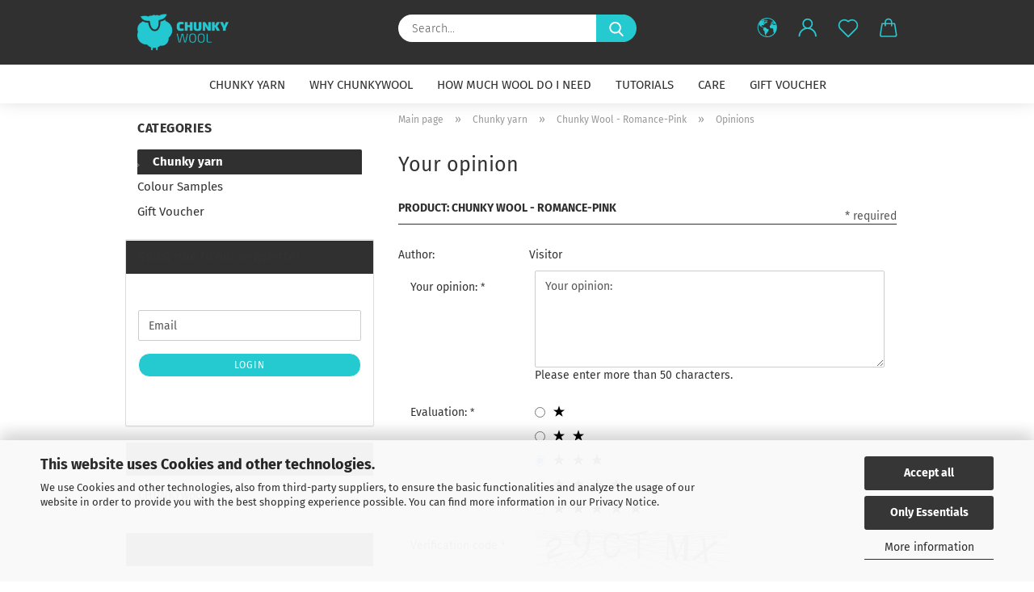

--- FILE ---
content_type: text/html; charset=utf-8
request_url: https://www.chunkywool.de/en/product_reviews_write.php?info=p109_chunky-wool---romance-pink.html
body_size: 12594
content:
<!DOCTYPE html> <html xmlns="http://www.w3.org/1999/xhtml" dir="ltr" lang="en"> <head> <meta name="viewport" content="width=device-width, initial-scale=1, minimum-scale=1.0" /> <meta http-equiv="Content-Type" content="text/html; charset=utf-8" /> <meta name="language" content="en" /> <title>XXL Chunky Wool - Romance-Pink</title> <meta property="og:title" content="Chunky Wool - Romance-Pink" /> <meta property="og:site_name" content="CHUNKYwool" /> <meta property="og:locale" content="en_EN" /> <meta property="og:type" content="product" /> <meta property="og:description" content="
	CHUNKYwool Romance-Pink Premium XXL in 1 kg / 2 kg / 3 kg / 4 kg / 5 kg / 6 kg / 7 kg / 8kg / 9 kg / 10 kg
	
	CHUNKYwool quality - you should always pay attention to this when buying XXL Chunky wool
	From 25 microns it gets scratchy! Not with ..." /> <meta property="og:image" content="https://www.chunkywool.de/images/product_images/info_images/CHUNKYwool-Romantik-Rosa-Romance-Pink.jpg" /> <meta property="og:image" content="https://www.chunkywool.de/images/product_images/info_images/CHUNKY-Wolle-Decke-Plaid-Modellbeispiel-chunkyblue_34_1_36_1_38_1_55_1_57_1_61_1_63_1_67_1_71_1_73_1_77_1_97_1_109_1.jpg" /> <meta property="og:image" content="https://www.chunkywool.de/images/product_images/info_images/CHUNKY-Wolle-Decke-Plaid-Modellbeispiel-hellgrau_34_2_36_2_38_2_55_2_57_2_61_2_63_2_67_2_71_2_73_2_77_2_97_2_109_2.jpg" /> <meta property="og:image" content="https://www.chunkywool.de/images/product_images/info_images/CHUNKY-Wolle-Decke-Plaid-Modellbeispiel-dunkelgrau_34_3_36_3_38_3_55_3_57_3_61_3_63_3_67_3_71_3_73_3_77_3_97_3_109_3.jpg" /> <meta property="og:image" content="https://www.chunkywool.de/images/product_images/info_images/CHUNKYwool-chunky-wolle-xxl-produkt-verpackung_2_34_4_36_4_38_4_55_4_57_4_61_4_63_4_67_4_71_4_73_4_77_4_97_4_109_4.jpg" /> <base href="https://www.chunkywool.de/" /> <link rel="shortcut icon" href="https://www.chunkywool.de/images/logos/favicon.ico" type="image/x-icon" /> <link id="main-css" type="text/css" rel="stylesheet" href="public/theme/styles/system/main.min.css?bust=1763060059" /> <meta name="robots" content="index,follow" /> <link rel="canonical" href="https://www.chunkywool.de/en/chunky-wool-romance-pink.html" /> <meta property="og:url" content="https://www.chunkywool.de/en/chunky-wool-romance-pink.html"> <link rel="alternate" hreflang="x-default" href="https://www.chunkywool.de/de/chunky-wolle-romantik-rosa.html" /> <link rel="alternate" hreflang="en" href="https://www.chunkywool.de/en/chunky-wool-romance-pink.html" /> <link rel="alternate" hreflang="de" href="https://www.chunkywool.de/de/chunky-wolle-romantik-rosa.html" /> <script id='pixel-script-poptin' src='https://cdn.popt.in/pixel.js?id=f764ad3d4352c' async='true'></script> <script src="https://cdn.gambiohub.com/sdk/1.2.0/dist/bundle.js"></script><script>var payPalText = {"ecsNote":"Please choose your PayPal payment method.","paypalUnavailable":"PayPal is unavailable for this transaction at the moment.","errorContinue":"continue","continueToPayPal":"Continue to","errorCheckData":"An error has occurred. Please check the data you entered."};var payPalButtonSettings = {"env":"live","commit":false,"style":{"label":"checkout","shape":"rect","color":"gold","layout":"vertical","tagline":false},"locale":"","fundingCardAllowed":true,"fundingELVAllowed":true,"fundingCreditAllowed":false,"createPaymentUrl":"https:\/\/www.chunkywool.de\/shop.php?do=PayPalHub\/CreatePayment&initiator=ecs","authorizedPaymentUrl":"https:\/\/www.chunkywool.de\/shop.php?do=PayPalHub\/AuthorizedPayment&initiator=ecs","checkoutUrl":"https:\/\/www.chunkywool.de\/shop.php?do=PayPalHub\/RedirectGuest","useVault":false,"jssrc":"https:\/\/www.paypal.com\/sdk\/js?client-id=AVEjCpwSc-e9jOY8dHKoTUckaKtPo0shiwe_T2rKtxp30K4TYGRopYjsUS6Qmkj6bILd7Nt72pbMWCXe&commit=false&intent=capture&components=buttons%2Cmarks%2Cmessages%2Cfunding-eligibility%2Cgooglepay%2Capplepay%2Ccard-fields&integration-date=2021-11-25&enable-funding=paylater&merchant-id=7DWQ9HPTDWNBE&currency=EUR","partnerAttributionId":"GambioGmbH_Cart_Hub_PPXO","createOrderUrl":"https:\/\/www.chunkywool.de\/shop.php?do=PayPalHub\/CreateOrder&initiator=ecs","getOrderUrl":"https:\/\/www.chunkywool.de\/shop.php?do=PayPalHub\/GetOrder","approvedOrderUrl":"https:\/\/www.chunkywool.de\/shop.php?do=PayPalHub\/ApprovedOrder&initiator=ecs","paymentApproved":false,"developmentMode":false,"cartAmount":0};var jsShoppingCart = {"languageCode":"en","verifySca":"https:\/\/www.chunkywool.de\/shop.php?do=PayPalHub\/VerifySca","totalAmount":"0.00","currency":"EUR","env":"live","commit":false,"style":{"label":"checkout","shape":"rect","color":"gold","layout":"vertical","tagline":false},"locale":"","fundingCardAllowed":true,"fundingELVAllowed":true,"fundingCreditAllowed":false,"createPaymentUrl":"https:\/\/www.chunkywool.de\/shop.php?do=PayPalHub\/CreatePayment&initiator=ecs","authorizedPaymentUrl":"https:\/\/www.chunkywool.de\/shop.php?do=PayPalHub\/AuthorizedPayment&initiator=ecs","checkoutUrl":"https:\/\/www.chunkywool.de\/shop.php?do=PayPalHub\/RedirectGuest","useVault":false,"jssrc":"https:\/\/www.paypal.com\/sdk\/js?client-id=AVEjCpwSc-e9jOY8dHKoTUckaKtPo0shiwe_T2rKtxp30K4TYGRopYjsUS6Qmkj6bILd7Nt72pbMWCXe&commit=false&intent=capture&components=buttons%2Cmarks%2Cmessages%2Cfunding-eligibility%2Cgooglepay%2Capplepay%2Ccard-fields&integration-date=2021-11-25&enable-funding=paylater&merchant-id=7DWQ9HPTDWNBE&currency=EUR","partnerAttributionId":"GambioGmbH_Cart_Hub_PPXO","createOrderUrl":"https:\/\/www.chunkywool.de\/shop.php?do=PayPalHub\/CreateOrder&initiator=ecs","getOrderUrl":"https:\/\/www.chunkywool.de\/shop.php?do=PayPalHub\/GetOrder","approvedOrderUrl":"https:\/\/www.chunkywool.de\/shop.php?do=PayPalHub\/ApprovedOrder&initiator=ecs","paymentApproved":false,"developmentMode":false,"cartAmount":0};var payPalBannerSettings = {"useVault":false,"jssrc":"https:\/\/www.paypal.com\/sdk\/js?client-id=AVEjCpwSc-e9jOY8dHKoTUckaKtPo0shiwe_T2rKtxp30K4TYGRopYjsUS6Qmkj6bILd7Nt72pbMWCXe&commit=false&intent=capture&components=buttons%2Cmarks%2Cmessages%2Cfunding-eligibility%2Cgooglepay%2Capplepay%2Ccard-fields&integration-date=2021-11-25&enable-funding=paylater&merchant-id=7DWQ9HPTDWNBE&currency=EUR","partnerAttributionId":"GambioGmbH_Cart_Hub_PPXO","positions":{"cartBottom":{"placement":"cart","style":{"layout":"text","logo":{"type":"primary"},"text":{"color":"black"},"color":"blue","ratio":"1x1"}},"product":{"placement":"product","style":{"layout":"text","logo":{"type":"primary"},"text":{"color":"black"},"color":"blue","ratio":"1x1"}}},"currency":"EUR","cartAmount":0,"productsPrice":84.5};</script><script id="paypalconsent" type="application/json">{"purpose_id":null}</script><script src="GXModules/Gambio/Hub/Shop/Javascript/PayPalLoader-bust_1758054920.js" async></script><link rel="stylesheet" href="https://cdn.gambiohub.com/sdk/1.2.0/dist/css/gambio_hub.css"> </head> <body class="page-product-reviews-write" data-gambio-namespace="https://www.chunkywool.de/public/theme/javascripts/system" data-jse-namespace="https://www.chunkywool.de/JSEngine/build" data-gambio-controller="initialize" data-gambio-widget="input_number responsive_image_loader transitions header image_maps modal history dropdown core_workarounds anchor" data-input_number-separator="," > <div id="outer-wrapper" > <header id="header" class="navbar"> <div class="inside"> <div class="row"> <div class="navbar-header"> <a class="navbar-brand" href="https://www.chunkywool.de/en/" title="CHUNKYwool"> <img id="main-header-logo" class="img-responsive" src="https://www.chunkywool.de/images/logos/chunkywool-logo-rgb_50_logo.png" alt="CHUNKYwool-Logo"> </a> <button type="button" class="navbar-toggle cart-icon" data-toggle="cart"> <svg width="24" xmlns="http://www.w3.org/2000/svg" viewBox="0 0 40 40"><defs><style>.cls-1{fill:none;}</style></defs><title>cart</title><g id="Ebene_2" data-name="Ebene 2"><g id="Ebene_1-2" data-name="Ebene 1"><path d="M31,13.66a1.08,1.08,0,0,0-1.07-1H26.08V11.28a6.31,6.31,0,0,0-12.62,0v1.36H9.27a1,1,0,0,0-1,1L5.21,32A3.8,3.8,0,0,0,9,35.8H30.19A3.8,3.8,0,0,0,34,31.94Zm-15.42-1V11.28a4.2,4.2,0,0,1,8.39,0v1.35Zm-1.06,5.59a1.05,1.05,0,0,0,1.06-1.06v-2.4H24v2.4a1.06,1.06,0,0,0,2.12,0v-2.4h2.84L31.86,32a1.68,1.68,0,0,1-1.67,1.68H9a1.67,1.67,0,0,1-1.68-1.61l2.94-17.31h3.19v2.4A1.06,1.06,0,0,0,14.51,18.22Z"/></g></g></svg> <span class="cart-products-count hidden">
            0
        </span> </button> </div> <div class="navbar-search collapse"> <form role="search" action="en/advanced_search_result.php" method="get" data-gambio-widget="live_search"> <div class="navbar-search-input-group input-group"> <input type="text" id="search-field-input" name="keywords" placeholder="Search..." class="form-control search-input" autocomplete="off" /> <button aria-label="Search..." type="submit"> <img src="public/theme/images/svgs/search.svg" class="gx-search-input svg--inject" alt="search icon"> </button> <label for="search-field-input" class="control-label sr-only">Search...</label> </div> <input type="hidden" value="1" name="inc_subcat" /> <div class="search-result-container"></div> </form> </div> <div class="navbar-secondary hidden-xs"> <div id="topbar-container"> <div class=""> <nav class="navbar-inverse" data-gambio-widget="menu link_crypter" data-menu-switch-element-position="false" data-menu-events='{"desktop": ["click"], "mobile": ["click"]}' data-menu-ignore-class="dropdown-menu"> <ul class="nav navbar-nav"> <li class="dropdown navbar-topbar-item first"> <a href="#" aria-label="Change language" title="Change language" role="button" class="dropdown-toggle" data-toggle-hover="dropdown"> <span class="language-code hidden-xs"> <svg width="24" xmlns="http://www.w3.org/2000/svg" viewBox="0 0 40 40"><defs><style>.cls-1{fill:none;}</style></defs><title></title><g id="Ebene_2" data-name="Ebene 2"><g id="Ebene_1-2" data-name="Ebene 1"><polygon points="27.01 11.12 27.04 11.36 26.68 11.43 26.63 11.94 27.06 11.94 27.63 11.88 27.92 11.53 27.61 11.41 27.44 11.21 27.18 10.8 27.06 10.21 26.58 10.31 26.44 10.52 26.44 10.75 26.68 10.91 27.01 11.12"/><polygon points="26.6 11.31 26.62 10.99 26.34 10.87 25.94 10.96 25.65 11.44 25.65 11.74 25.99 11.74 26.6 11.31"/><path d="M18.47,12.66l-.09.22H18v.22h.1l0,.11.25,0,.16-.1.05-.21h.21l.08-.17-.19,0Z"/><polygon points="17.38 13.05 17.37 13.27 17.67 13.24 17.7 13.03 17.52 12.88 17.38 13.05"/><path d="M35.68,19.83a12.94,12.94,0,0,0-.07-1.39,15.83,15.83,0,0,0-1.06-4.35l-.12-.31a16,16,0,0,0-3-4.63l-.25-.26c-.24-.25-.48-.49-.73-.72a16,16,0,0,0-21.59.07,15.08,15.08,0,0,0-1.83,2,16,16,0,1,0,28.21,13.5c.08-.31.14-.62.2-.94a16.2,16.2,0,0,0,.25-2.8C35.69,19.94,35.68,19.89,35.68,19.83Zm-3-6.39.1-.1c.12.23.23.47.34.72H33l-.29,0Zm-2.31-2.79V9.93c.25.27.5.54.73.83l-.29.43h-1L29.73,11ZM11.06,8.87v0h.32l0-.1h.52V9l-.15.21h-.72v-.3Zm.51.72.35-.06s0,.32,0,.32l-.72.05-.14-.17Zm22.12,6.35H32.52l-.71-.53-.75.07v.46h-.24l-.26-.19-1.3-.33v-.84l-1.65.13L27.1,15h-.65l-.32,0-.8.44v.83l-1.62,1.17.14.51h.33l-.09.47-.23.09,0,1.24,1.41,1.6h.61l0-.1H27l.32-.29h.62l.34.34.93.1-.12,1.23,1,1.82-.54,1,0,.48.43.43v1.17l.56.76v1h.49a14.67,14.67,0,0,1-24.9-15V13.8l.52-.64c.18-.35.38-.68.59-1l0,.27-.61.74c-.19.35-.36.72-.52,1.09v.84l.61.29v1.16l.58,1,.48.08.06-.35-.56-.86-.11-.84h.33l.14.86.81,1.19L8.31,18l.51.79,1.29.31v-.2l.51.07,0,.37.4.07.62.17.88,1,1.12.09.11.91-.76.54,0,.81-.11.5,1.11,1.4.09.47s.4.11.45.11.9.65.9.65v2.51l.31.09-.21,1.16.51.68-.09,1.15.67,1.19.87.76.88,0,.08-.29-.64-.54,0-.27.11-.32,0-.34h-.44l-.22-.28.36-.35,0-.26-.4-.11,0-.25.58-.08.87-.42.29-.54.92-1.17-.21-.92L20,27l.84,0,.57-.45.18-1.76.63-.8.11-.52-.57-.18-.38-.62H20.09l-1-.39,0-.74L18.67,21l-.93,0-.53-.84-.48-.23,0,.26-.87.05-.32-.44-.9-.19-.74.86-1.18-.2-.08-1.32-.86-.14.35-.65-.1-.37-1.12.75-.71-.09-.25-.55.15-.57.39-.72.9-.45H13.1v.53l.63.29L13.67,16l.45-.45L15,15l.06-.42L16,13.6l1-.53L16.86,13l.65-.61.24.06.11.14.25-.28.06,0-.27,0-.28-.09v-.27l.15-.12h.32l.15.07.12.25.16,0v0h0L19,12l.07-.22.25.07v.24l-.24.16h0l0,.26.82.25h.19v-.36l-.65-.29,0-.17.54-.18,0-.52-.56-.34,0-.86-.77.37h-.28l.07-.65-1-.25L17,9.83v1l-.78.25-.31.65-.34.06v-.84l-.73-.1-.36-.24-.15-.53,1.31-.77.64-.2.06.43h.36l0-.22.37-.05V9.17l-.16-.07,0-.22.46,0,.27-.29,0,0h0l.09-.09,1-.12.43.36L18,9.28l1.42.33.19-.47h.62l.22-.42L20,8.61V8.09l-1.38-.61-.95.11-.54.28,0,.68-.56-.08-.09-.38.54-.49-1,0-.28.09L15.68,8l.37.06L16,8.39l-.62,0-.1.24-.9,0a2.22,2.22,0,0,0-.06-.51l.71,0,.54-.52-.3-.15-.39.38-.65,0-.39-.53H13L12.12,8h.79l.07.24-.2.19.88,0,.13.32-1,0-.05-.24-.62-.14-.33-.18h-.74A14.66,14.66,0,0,1,29.38,9l-.17.32-.68.26-.29.31.07.36.35,0,.21.53.6-.24.1.7h-.18l-.49-.07-.55.09-.53.75-.76.12-.11.65.32.07-.1.42-.75-.15-.69.15-.15.39.12.8.41.19h.68l.46,0,.14-.37.72-.93.47.1.47-.42.08.32,1.15.78-.14.19-.52,0,.2.28.32.07.37-.16V14l.17-.09-.13-.14-.77-.42-.2-.57h.64l.2.2.55.47,0,.57.57.61.21-.83.39-.22.08.68.38.42h.76a12.23,12.23,0,0,1,.4,1.16ZM12.42,11.27l.38-.18.35.08-.12.47-.38.12Zm2,1.1v.3h-.87l-.33-.09.08-.21.42-.18h.58v.18Zm.41.42v.29l-.22.14-.27,0v-.48Zm-.25-.12v-.35l.3.28Zm.14.7v.29l-.21.21h-.47l.08-.32.22,0,0-.11Zm-1.16-.58h.48l-.62.87-.26-.14.06-.37Zm2,.48v.29h-.46L15,13.37v-.26h0Zm-.43-.39.13-.14.23.14-.18.15Zm18.79,3.8,0-.06c0,.09,0,.17.05.25Z"/><path d="M6.18,13.8v.45c.16-.37.33-.74.52-1.09Z"/></g></g></svg> <span class="topbar-label">Change language</span> </span> <span class="visible-xs-block"> <span class="fa fa-globe"></span> <span class="topbar-label">&nbsp;Language</span> </span> </a> <ul class="level_2 dropdown-menu"> <li> <form action="/en/product_reviews_write.php?info=p109_chunky-wool---romance-pink.html" method="POST" class="form-horizontal"> <div class="form-group"> <label for="language-switch-dropdown">Change language</label> <select id="language-switch-dropdown" name="language" class="form-control"> <option value="de">Deutsch</option> <option value="en" selected="selected">English</option> </select> </div> <div class="form-group"> <label for="countries-switch-dropdown" style="display: inline">Delivery country
																    <select id="countries-switch-dropdown" name="switch_country" class="form-control"> <option value="AT" >Austria</option> <option value="BE" >Belgium</option> <option value="BG" >Bulgaria</option> <option value="HR" >Croatia</option> <option value="CY" >Cyprus</option> <option value="CZ" >Czech Republic</option> <option value="DK" >Denmark</option> <option value="EE" >Estonia</option> <option value="FI" >Finland</option> <option value="FR" >France</option> <option value="DE" selected>Germany</option> <option value="GR" >Greece</option> <option value="HU" >Hungary</option> <option value="IS" >Iceland</option> <option value="IE" >Ireland</option> <option value="IT" >Italy</option> <option value="LV" >Latvia</option> <option value="LI" >Liechtenstein</option> <option value="LT" >Lithuania</option> <option value="LU" >Luxembourg</option> <option value="MT" >Malta</option> <option value="NL" >Netherlands</option> <option value="XI" >Northern Ireland</option> <option value="NO" >Norway</option> <option value="PL" >Poland</option> <option value="PT" >Portugal</option> <option value="RO" >Romania</option> <option value="SK" >Slovakia (Slovak Republic)</option> <option value="SI" >Slovenia</option> <option value="ES" >Spain</option> <option value="SE" >Sweden</option> </select> </label> </div> <div class="dropdown-footer row"> <input type="submit" class="btn btn-primary btn-block" value="Save" title="Save" /> </div> <input type="hidden" name="info" value="p109_chunky-wool---romance-pink.html"/> </form> </li> </ul> </li> <li class="dropdown navbar-topbar-item"> <a title="Login" href="/en/product_reviews_write.php?info=p109_chunky-wool---romance-pink.html#" class="dropdown-toggle" data-toggle-hover="dropdown" role="button" aria-label="Login"> <span class="language-code hidden-xs"> <svg width="24" xmlns="http://www.w3.org/2000/svg" viewBox="0 0 40 40"><defs><style>.cls-1{fill:none;}</style></defs><title></title><g id="Ebene_2" data-name="Ebene 2"><g id="Ebene_1-2" data-name="Ebene 1"><path d="M30.21,24.43a15,15,0,0,0-5.68-3.56,8.64,8.64,0,1,0-9.78,0,15,15,0,0,0-5.68,3.56A14.87,14.87,0,0,0,4.7,35H7a12.61,12.61,0,0,1,25.22,0h2.34A14.88,14.88,0,0,0,30.21,24.43ZM19.64,20.06A6.31,6.31,0,1,1,26,13.75,6.31,6.31,0,0,1,19.64,20.06Z"/></g></g></svg> </span> <span class="visible-xs-inline"> <span class="fa fa-user-o"></span> </span> <span class="topbar-label">Login</span> </a> <ul class="dropdown-menu dropdown-menu-login arrow-top"> <li class="arrow"></li> <li class="dropdown-header hidden-xs">Log in</li> <li> <form action="https://www.chunkywool.de/en/login.php?action=process" method="post" class="form-horizontal"> <input type="hidden" name="return_url" value="https://www.chunkywool.de/en/product_reviews_write.php?info=p109_chunky-wool---romance-pink.html"> <input type="hidden" name="return_url_hash" value="6da2a8e4a5a01bde06ff3e4cbc6ee106090877c7740e4d784c5d86c2d289f516"> <div class="form-group"> <label for="box-login-dropdown-login-username" class="form-control sr-only">Email</label> <input autocomplete="username" type="email" id="box-login-dropdown-login-username" class="form-control" placeholder="Email" name="email_address" aria-label="Email" /> </div> <div class="form-group password-form-field" data-gambio-widget="show_password"> <label for="box-login-dropdown-login-password" class="form-control sr-only">Password</label> <input autocomplete="current-password" type="password" id="box-login-dropdown-login-password" class="form-control" placeholder="Password" name="password" /> <button class="btn show-password hidden" type="button"> <i class="fa fa-eye" aria-hidden="true"></i> <span class="sr-only">Toggle Password View</span> </button> </div> <div class="dropdown-footer row"> <input type="submit" class="btn btn-primary btn-block" value="Login" /> <ul> <li> <a title="Create a new account" href="https://www.chunkywool.de/en/shop.php?do=CreateRegistree">
												Create a new account
											</a> </li> <li> <a title="Forgot password?" href="https://www.chunkywool.de/en/password_double_opt.php">
												Forgot password?
											</a> </li> </ul> </div> </form> </li> </ul> </li> <li class="navbar-topbar-item"> <a href="https://www.chunkywool.de/en/wish_list.php" aria-label="Wish list" class="dropdown-toggle" title="Show wish list"> <span class="language-code hidden-xs"> <svg width="24" xmlns="http://www.w3.org/2000/svg" viewBox="0 0 40 40"><defs><style>.cls-1{fill:none;}</style></defs><title></title><g id="Ebene_2" data-name="Ebene 2"><g id="Ebene_1-2" data-name="Ebene 1"><path d="M19.19,36a1.16,1.16,0,0,0,1.62,0l12.7-12.61A10,10,0,0,0,20,8.7,10,10,0,0,0,6.5,23.42ZM8.12,10.91a7.6,7.6,0,0,1,5.49-2.26A7.46,7.46,0,0,1,19,10.88l0,0,.18.18a1.15,1.15,0,0,0,1.63,0l.18-.18A7.7,7.7,0,0,1,31.89,21.79L20,33.58,8.12,21.79A7.74,7.74,0,0,1,8.12,10.91Z"/></g></g></svg> </span> <span class="visible-xs-inline"> <span class="fa fa-heart-o"></span> </span> <span class="topbar-label">Wish list</span> </a> </li> <li class="dropdown navbar-topbar-item topbar-cart" data-gambio-widget="cart_dropdown"> <a title="Shopping cart" aria-label="Shopping cart" role="button" class="dropdown-toggle" href="/en/product_reviews_write.php?info=p109_chunky-wool---romance-pink.html#" data-toggle="cart" > <span class="cart-info-wrapper"> <svg width="24" xmlns="http://www.w3.org/2000/svg" viewBox="0 0 40 40"><defs><style>.cls-1{fill:none;}</style></defs><title></title><g id="Ebene_2" data-name="Ebene 2"><g id="Ebene_1-2" data-name="Ebene 1"><path d="M31,13.66a1.08,1.08,0,0,0-1.07-1H26.08V11.28a6.31,6.31,0,0,0-12.62,0v1.36H9.27a1,1,0,0,0-1,1L5.21,32A3.8,3.8,0,0,0,9,35.8H30.19A3.8,3.8,0,0,0,34,31.94Zm-15.42-1V11.28a4.2,4.2,0,0,1,8.39,0v1.35Zm-1.06,5.59a1.05,1.05,0,0,0,1.06-1.06v-2.4H24v2.4a1.06,1.06,0,0,0,2.12,0v-2.4h2.84L31.86,32a1.68,1.68,0,0,1-1.67,1.68H9a1.67,1.67,0,0,1-1.68-1.61l2.94-17.31h3.19v2.4A1.06,1.06,0,0,0,14.51,18.22Z"/></g></g></svg> <span class="topbar-label"> <br /> <span class="products">
									0,00 EUR
								</span> </span> <span class="cart-products-count edge hidden"> </span> </span> </a> </li> </ul> </nav> </div> </div> </div> </div> </div> <div id="offcanvas-cart-overlay"></div> <div id="offcanvas-cart-content"> <button aria-label="Close Shopping cart" data-toggle="cart" class="offcanvas-cart-close c-hamburger c-hamburger--htx"> <span></span>
            Menu
        </button> <ul class="dropdown-menu arrow-top cart-dropdown cart-empty"> <li class="arrow"></li> <li class="cart-dropdown-inside"> <div class="cart-empty">
							You do not have any products in your shopping cart yet.
						</div> </li> </ul> </div> <noscript> <div class="alert alert-danger noscript-notice" role="alert">
			JavaScript is not activated in your browser. Please activate JavaScript to have access to all shop functions and all shop content.
		</div> </noscript> <div id="categories"> <div class="navbar-collapse collapse"> <nav class="navbar-default navbar-categories " data-gambio-widget="menu"> <ul class="level-1 nav navbar-nav"> <li class="level-1-child topmenu-content" data-id="top_custom-0"> <a class="dropdown-toggle" href="/chunky-wool" target="_self" title="Chunky Yarn">
															Chunky Yarn
														</a> </li> <li class="level-1-child topmenu-content" data-id="top_custom-1"> <a class="dropdown-toggle" href="https://www.chunkywool.de/en/info/Interesting-facts-about-CHUNKYwool-your-chunky-wool-for-arm-knitting-in-XXL-size.html" target="" title="Why CHUNKYWOOL">
															Why CHUNKYWOOL
														</a> </li> <li class="level-1-child topmenu-content" data-id="top_custom-2"> <a class="dropdown-toggle" href="https://www.chunkywool.de/en/info/info-content-80.html" target="" title="How much wool do I need">
															How much wool do I need
														</a> </li> <li class="level-1-child topmenu-content" data-id="top_custom-3"> <a class="dropdown-toggle" href="https://www.chunkywool.de/en/info/info-content-138.html" target="" title="Tutorials">
															Tutorials
														</a> </li> <li class="level-1-child topmenu-content" data-id="top_custom-4"> <a class="dropdown-toggle" href="https://www.chunkywool.de/en/info/info-content-82.html" target="" title="Care">
															Care
														</a> </li> <li class="level-1-child topmenu-content" data-id="top_custom-5"> <a class="dropdown-toggle" href="/gift-voucher" target="_self" title="Gift Voucher">
															Gift Voucher
														</a> </li> <li class="dropdown dropdown-more" style="display: none"> <a class="dropdown-toggle" href="#" title="">
														More
													</a> <ul class="level-2 dropdown-menu ignore-menu"></ul> </li> </ul> </nav> </div> </div> </header> <button id="meco-overlay-menu-toggle" aria-label="Close Shopping cart" data-toggle="menu" class="c-hamburger c-hamburger--htx visible-xs-block"> <span></span> Menu
				</button> <div id="meco-overlay-menu"> <div class="meco-overlay-menu-search"> <div class=" collapse"> <form role="search" action="en/advanced_search_result.php" method="get" data-gambio-widget="live_search"> <div class="- "> <input type="text" id="search-field-input-overlay" name="keywords" placeholder="Search..." class="form-control search-input" autocomplete="off" /> <button aria-label="Search..." type="submit"> <img src="public/theme/images/svgs/search.svg" class="gx-search-input svg--inject" alt="search icon"> </button> <label for="search-field-input-overlay" class="control-label sr-only">Search...</label> </div> <input type="hidden" value="1" name="inc_subcat" /> <div class="search-result-container"></div> </form> </div> </div> </div> <div id="wrapper"> <div class="row"> <div id="main"> <div class="main-inside"> <script type="application/ld+json">{"@context":"https:\/\/schema.org","@type":"BreadcrumbList","itemListElement":[{"@type":"ListItem","position":1,"name":"Main page","item":"https:\/\/www.chunkywool.de\/"},{"@type":"ListItem","position":2,"name":"Chunky yarn","item":"https:\/\/www.chunkywool.de\/product_info.php?info=p109_chunky-wool---romance-pink.html"},{"@type":"ListItem","position":3,"name":"Chunky Wool - Romance-Pink","item":""},{"@type":"ListItem","position":4,"name":"Opinions","item":"https:\/\/www.chunkywool.de\/en\/product_reviews_write.php?info=p109_chunky-wool---romance-pink.html"}]}</script> <div id="breadcrumb_navi"> <span class="breadcrumbEntry"> <a href="https://www.chunkywool.de/" class="headerNavigation" > <span aria-label="Main page">Main page</span> </a> </span> <span class="breadcrumbSeparator"> &raquo; </span> <span class="breadcrumbEntry"> <a href="https://www.chunkywool.de/product_info.php?info=p109_chunky-wool---romance-pink.html" class="headerNavigation" > <span aria-label="Chunky yarn">Chunky yarn</span> </a> </span> <span class="breadcrumbSeparator"> &raquo; </span> <span class="breadcrumbEntry"> <span aria-label="Chunky Wool - Romance-Pink">Chunky Wool - Romance-Pink</span> </span> <span class="breadcrumbSeparator"> &raquo; </span> <span class="breadcrumbEntry"> <span aria-label="Opinions">Opinions</span> </span> </div> <div id="shop-top-banner"> </div> <h1>Your opinion</h1> <form id="product_reviews_write" action="en/product_reviews_write.php?action=process&amp;info=p109_chunky-wool---romance-pink.html" method="post" class="form-horizontal"> <fieldset> <legend aria-label="Product: Chunky Wool - Romance-Pink">
							Product: Chunky Wool - Romance-Pink
						</legend> <div class="row"> <label class="control-label col-sm-3">Author: </label> <div class="col-sm-9 input-container"> <p>Visitor</p> </div> </div> <div class="form-group mandatory"> <label for="" class="control-label col-sm-3">
									Your opinion:
								</label> <div class="col-sm-9 col-lg-6 input-container"> <textarea placeholder="Your opinion:"
												  id="review"
												  name="review"
												  class="form-control"></textarea> <span class="reviews-length-info">Please enter more than 50 characters.</span> </div> </div> <div class="form-group mandatory"> <label for="rating-3" class="control-label col-sm-3">
									Evaluation: 
								</label> <div class="col-sm-9 input-container"> <span class="radio"> <label for="rating-1"> <input type="radio" id="rating-1" name="rating" value="1" aria-label="1 star radiobutton" /> <span class="gm-star rating-stars-separate"></span> </label> </span> <span class="radio"> <label for="rating-2"> <input type="radio" id="rating-2" name="rating" value="2" aria-label="2 star radiobutton" /> <span class="gm-star rating-stars-separate"></span> <span class="gm-star rating-stars-separate"></span> </label> </span> <span class="radio"> <label for="rating-3"> <input type="radio" id="rating-3" name="rating" value="3" aria-label="3 star radiobutton" checked="checked" /> <span class="gm-star rating-stars-separate"></span> <span class="gm-star rating-stars-separate"></span> <span class="gm-star rating-stars-separate"></span> </label> </span> <span class="radio"> <label for="rating-4"> <input type="radio" id="rating-4" name="rating" value="4" aria-label="4 star radiobutton" /> <span class="gm-star rating-stars-separate"></span> <span class="gm-star rating-stars-separate"></span> <span class="gm-star rating-stars-separate"></span> <span class="gm-star rating-stars-separate"></span> </label> </span> <span class="radio"> <label for="rating-5"> <input type="radio" id="rating-5" name="rating" value="5" aria-label="5 star radiobutton" /> <span class="gm-star rating-stars-separate"></span> <span class="gm-star rating-stars-separate"></span> <span class="gm-star rating-stars-separate"></span> <span class="gm-star rating-stars-separate"></span> <span class="gm-star rating-stars-separate"></span> </label> </span> </div> </div> <div class="form-group mandatory"> <label for="vvcode" class="control-label col-sm-3">
										Verification code
									</label> <div class="col-sm-9 col-lg-6 input-container"> <img loading="lazy" id="vvcode_image" src="https://www.chunkywool.de/en/request_port.php?rand=1194729003&amp;module=CreateVVCode" width="240" height="50" alt="Captcha" /> <input type="text" id="vvcode" name="vvcode" class="input-text form-control" /> </div> </div> <input id="privacy_accepted" type="checkbox" name="privacy_accepted" value="1"/> <label for="privacy_accepted">I have read the <a href="https://www.chunkywool.de/en/popup_content.php?lightbox_mode=1&amp;coID=2" target="_blank" class="lightbox_iframe" data-modal-settings='{"title":"Privacy Notice", "convertModal":"info", "sectionSelector":".content_text", "bootstrapClass":"modal-lg", "zIndex": 9999}'>privacy notice</a>.</label> </fieldset> <div class="row"> <div class="col-xs-6 col-sm-4 col-md-3"> <a class="btn btn-default btn-block" href="javascript:history.back(1)" title="Back">
									Back
								</a> </div> <div class="col-xs-6 col-sm-4 col-sm-offset-4 col-md-3 col-md-offset-6 text-right"> <button type="submit" class="btn btn-primary btn-block" title="Send">
									Send
								</button> </div> </div> <p class="mandatory-info">
						* required
					</p> </form> </div> </div> <aside id="left"> <div id="gm_box_pos_1" class="gm_box_container"><div class="box box-categories panel panel-default"> <nav class="navbar-categories-left"> <span class="heading">Categories</span> <ul class="nav"> <li id="menu_cat_id_2" class="category-first active" > <a href="https://www.chunkywool.de/en/chunky-wool/" class=" has-image" title="Arm knitting with chunky yarn is in vogue. From a blanket in extra-large..."> <img src="images/categories/icons/2.gif" alt="Chunky yarn category icon/image" class="cat-image"/>
															
																											
													
													
														Chunky yarn
													
											
													
																											
												</a> </li> <li id="menu_cat_id_18" class=" " > <a href="https://www.chunkywool.de/en/colour-samples/" class="" title="Colour Samples">
													
																											
													
													
														Colour Samples
													
											
													
																											
												</a> </li> <li id="menu_cat_id_17" class="category-last " > <a href="https://www.chunkywool.de/en/gift-voucher/" class="" title="Gift Voucher">
													
																											
													
													
														Gift Voucher
													
											
													
																											
												</a> </li> </ul> </nav> </div></div> <div id="gm_box_pos_8" class="gm_box_container"><div class="box box-newsletter panel panel-default"> <div class="panel-heading">
									Subscribe to our newsletter
							</div> <div class="panel-body"> <form id="sign_in" action="en/newsletter.php" method="post" data-jse-extensions="validator"> <fieldset> <legend class="sr-only" aria-label="Continue to newsletter subscription page">Continue to newsletter subscription page</legend> <div class="form-group input-container"> <span class="input-container"> <label for="newsletter-email" class="form-control sr-only">Email</label> <input type="email" placeholder="Email" class="form-control validate" id="newsletter-email" name="email" value="" data-validator-validate="required email" /> <i class="fa fa-envelope"></i> </span> </div> <div class="form-group"> <button type="submit" class="btn btn-block btn-primary btn-sm" title="Continue to newsletter subscription page">
									Login
								</button> </div> </fieldset> </form> </div> </div></div> <div id="gm_box_pos_10" class="gm_box_container"><div class="box box-manufacturers panel panel-default"> <div class="panel-heading">
									Manufacturer
							</div> <div class="panel-body"> <a href="https://www.chunkywool.de/?manufacturers_id=1">CHUNKYwool</a><br /> </div> </div></div> <div id="gm_box_pos_11" class="gm_box_container"><div class="box box-manufacturers_info panel panel-default"> <div class="panel-heading">
									Manufacturer Info
							</div> <div class="panel-body">
		

		
			
							

			
				CHUNKYwool
				<br /> <a href="https://www.chunkywool.de/en/redirect.php?action=manufacturer&amp;manufacturers_id=1" onclick="window.open(this.href); return false;">CHUNKYwool Home page</a> <br /> <a href="https://www.chunkywool.de/?manu=m1_CHUNKYwool.html">More Products</a> </div> </div></div> <div id="gm_box_pos_21" class="gm_box_container"><div class="box box-mailbeez_shopvoting panel panel-default"> <div class="panel-heading">
									Shopreviews
							</div> <div class="panel-body"> <div id="overshopreviewbox0"><link rel="stylesheet" type="text/css" href="//www.chunkywool.de/ext/mailhive/configbeez/config_shopvoting/templates/tstyles/web4d-standard//stylesheetbox.css?v=4.93" /> <div class="detailshopreviewbox"> <h3>Shopreviews</h3> <div class="starBlock" title="0.00 - no rating"> <div class="ratingBlock ratingBlockStars"><a href="https://www.chunkywool.de/en/shop-reviews.php">&nbsp;</a></div> </div> <p class="reviewValue"><a href="https://www.chunkywool.de/en/shop-reviews.php">no rating</a></p> <p class="ratingValue">
        0.00 / 5.00
    </p> </div><strong><a title="Rundpool, Ovalpool und Achtformpool Swimmingpool kaufen von Germany-Pools.de, einfache Montage im Garten viele tolle Swimmingpools erwarten Sie im Poolshop Profi-Poolwelt.de egal ob Stahlwandpool oder Edelstahlpool Schwimmbecken." href="https://www.profi-poolwelt.de/">stahlwandpool</a></strong></div> </div> </div></div> </aside> <aside id="right"> </aside> </div> </div> <footer id="footer"> <div class="inside"> <div class="row"> <div class="footer-col-2"><p> <span style="font-size:14px;"><span style="font-family:arial,helvetica,sans-serif;">Payment</span></span><br /> <img src="/images/icons/paypal.png" /><img src="/images/icons/vorkasse.png" /><br /> <span style="font-size:14px;"><span style="font-family:arial,helvetica,sans-serif;">Since 2017 we ship</span></span><br />
	&nbsp;&nbsp;<img src="images/image/Logo/dhl_gogreen.png" style="width: 170px; height: 170px;" /> </p> </div> <div class="footer-col-1"><div class="box box-content panel panel-default"> <div class="panel-heading"> <span class="panel-title footer-column-title">More about...</span> </div> <div class="panel-body"> <nav> <ul id="info" class="nav"> <li> <a href="https://www.chunkywool.de/en/info/imprint.html" title="Legal Information">
													Legal Information
												</a> </li> <li> <a href="https://www.chunkywool.de/en/info/contact.html" title="Contact">
													Contact
												</a> </li> <li> <a href="https://www.chunkywool.de/en/info/Shipping-and-payment-conditions.html" title="Shipping & payment conditions">
													Shipping & payment conditions
												</a> </li> <li> <a href="https://www.chunkywool.de/en/info/Right-of-Withdrawal--Model-Withdrawal-Form.html" title="Right of Withdrawal / Model Withdrawal Form">
													Right of Withdrawal / Model Withdrawal Form
												</a> </li> <li> <a href="https://www.chunkywool.de/en/info/conditions-of-use.html" title="General Terms & Conditions">
													General Terms & Conditions
												</a> </li> <li> <a href="https://www.chunkywool.de/en/info/privacy-notice.html" title="Privacy Notice">
													Privacy Notice
												</a> </li> </ul> <ul class="nav"> <li><a href="javascript:;" trigger-cookie-consent-panel>Cookie Settings</a></li> </ul> <script id="info-menu-template" type="text/mustache">
                            
                                <ul id="info" class="nav">
                                    <li v-for="(item, index) in items">
                                        <a href="javascript:;" @click="goTo(item.content)">
                                            {{item.title}}
                                        </a>
                                    </li>
                                </ul>
                            
                        </script> </nav> </div> </div></div> <div class="footer-col-3"><p>
	CHUNKYwool<br />
	Am Graben 31<br />
	40883 Ratingen<br />
	Germany<br /> <br />
	USt-ID gem. &sect;27a UStG: DE315980837
</p> </div> <div class="footer-col-4"> </div> </div> </div> <div class="footer-bottom">&copy; 2025 CHUNKYwool</div> </footer> </div> <a class="pageup" data-gambio-widget="pageup" title="Upward" href="#" aria-label="Pageupbutton"> </a> <div class="layer" style="display: none;"> <div id="magnific_wrapper"> <div class="modal-dialog"> <div class="modal-content">
						{{#title}}
						<div class="modal-header"> <span class="modal-title">{{title}}</span> </div>
						{{/title}}
		
						<div class="modal-body">
							{{{items.src}}}
						</div>
		
						{{#showButtons}}
						<div class="modal-footer">
							{{#buttons}}
							<button type="button" id="button_{{index}}_{{uid}}" data-index="{{index}}" class="btn {{class}}" >{{name}}</button>
							{{/buttons}}
						</div>
						{{/showButtons}}
					</div> </div> </div> <div id="modal_prompt"> <div>
					{{#content}}
					<div class="icon">&nbsp;</div> <p>{{.}}</p>
					{{/content}}
					<form name="prompt" action="#"> <label for="modal-form-field" class="control-label sr-only">Modal form field</label> <input type="text" id="modal-form-field" name="input" value="{{value}}" autocomplete="off" /> </form> </div> </div> <div id="modal_alert"> <div class="white-popup">
					{{#content}}
					<div class="icon">&nbsp;</div> <p>{{{.}}}</p>
					{{/content}}
				</div> </div> </div> <input type='hidden' id='page_namespace' value=''/><script src="public/theme/javascripts/system/init-en.min.js?bust=7fd814c8dba3bbad32fef7d8193f693c" data-page-token="ac3e6d8d773f28a52ab54459770585b6" id="init-js"></script> <script src="public/theme/javascripts/system/Global/scripts.js?bust=7fd814c8dba3bbad32fef7d8193f693c"></script> <script src='GXModules/Gambio/Widgets/Build/Map/Shop/Javascript/MapWidget.min.js'></script> <script src="https://bot.smartisstant.de/deploy/index.js" tenantId="84a36360-3ab2-4e6d-ad1e-908bb02fa7c9"></script> <script>!function () { if (window.t4hto4) console.log("WiserNotify pixel installed multiple time in this page"); else { window.t4hto4 = !0; var t = document, e = window, n = function () { var e = t.createElement("script"); e.type = "text/javascript", e.async = !0, e.src = "https://pt.wisernotify.com/pixel.js?ti=78nkloq0u4ld", document.body.appendChild(e) }; "complete" === t.readyState ? n() : window.attachEvent ? e.attachEvent("onload", n) : e.addEventListener("load", n, !1) } }();</script> <script type="text/javascript" defer data-plerdy_code='1'>
    var _protocol="https:"==document.location.protocol?"https://":"http://";
    _site_hash_code = "b89b1b646092601613ee17d81a0ed349",_suid=49230, plerdyScript=document.createElement("script");
    plerdyScript.setAttribute("defer",""),plerdyScript.dataset.plerdymainscript="plerdymainscript",
    plerdyScript.src="https://d.plerdy.com/public/js/click/main.js?v="+Math.random();
    var plerdymainscript=document.querySelector("[data-plerdymainscript='plerdymainscript']");
    plerdymainscript&&plerdymainscript.parentNode.removeChild(plerdymainscript);
    try{document.head.appendChild(plerdyScript)}catch(t){console.log(t,"unable add script tag")}
</script> <script>
    !function (t, e, c, n) {
        var s = e.createElement(c);
        s.async = 1, s.src = 'https://scripts.claspo.io/scripts/' + n + '.js';
        var r = e.scripts[0];
        r.parentNode.insertBefore(s, r);
        var f = function () {
            f.c(arguments);
        };
        f.q = [];
        f.c = function () {
            f.q.push(arguments);
        };
        t['claspo'] = t['claspo'] || f;
    }(window, document, 'script', 'D39909F659EC4F479B40FCF50DE71269');
</script><script>claspo('init');</script> <script id="oil-configuration" type="application/configuration">
			{
			  "config_version": 1,
			  "advanced_settings": true,
			  "timeout": 0,
			  "iabVendorListUrl": "https://www.chunkywool.de/shop.php?do=CookieConsentPanelVendorListAjax/List",
			  "only_essentials_button_status": true,
			  "locale": {
				"localeId": "enEN_01",
				"version": 1,
				"texts": {
				  "label_intro_heading": "This website uses Cookies and other technologies.",
				  "label_intro": "We use Cookies and other technologies, also from third-party suppliers, to ensure the basic functionalities and analyze the usage of our website in order to provide you with the best shopping experience possible. You can find more information in our <a href='shop_content.php?coID=2'>Privacy Notice</a>.",
				  "label_button_yes": "Save",
				  "label_button_yes_all": "Accept all",
				  "label_button_only_essentials": "Only Essentials",
				  "label_button_advanced_settings": "More information",
				  "label_cpc_heading": "Cookie settings",
				  "label_cpc_activate_all": "Activate all",
				  "label_cpc_deactivate_all": "Deactivate all",
				  "label_nocookie_head": "No Cookies allowed.",
				  "label_nocookie_text": "Please activate Cookies in the settings of your browser. "
				}
			  }
			}

		</script> <script src="GXModules/Gambio/CookieConsentPanel/Shop/Javascript/oil.js"></script> <script>!function(e){var n={};function t(o){if(n[o])return n[o].exports;var r=n[o]={i:o,l:!1,exports:{}};return e[o].call(r.exports,r,r.exports,t),r.l=!0,r.exports}t.m=e,t.c=n,t.d=function(e,n,o){t.o(e,n)||Object.defineProperty(e,n,{configurable:!1,enumerable:!0,get:o})},t.r=function(e){Object.defineProperty(e,"__esModule",{value:!0})},t.n=function(e){var n=e&&e.__esModule?function(){return e.default}:function(){return e};return t.d(n,"a",n),n},t.o=function(e,n){return Object.prototype.hasOwnProperty.call(e,n)},t.p="/",t(t.s=115)}({115:function(e,n,t){"use strict";!function(e,n){e.__cmp||(e.__cmp=function(){function t(e){if(e){var t=!0,r=n.querySelector('script[type="application/configuration"]#oil-configuration');if(null!==r&&r.text)try{var a=JSON.parse(r.text);a&&a.hasOwnProperty("gdpr_applies_globally")&&(t=a.gdpr_applies_globally)}catch(e){}e({gdprAppliesGlobally:t,cmpLoaded:o()},!0)}}function o(){return!(!e.AS_OIL||!e.AS_OIL.commandCollectionExecutor)}var r=[],a=function(n,a,c){if("ping"===n)t(c);else{var i={command:n,parameter:a,callback:c};r.push(i),o()&&e.AS_OIL.commandCollectionExecutor(i)}};return a.commandCollection=r,a.receiveMessage=function(n){var a=n&&n.data&&n.data.__cmpCall;if(a)if("ping"===a.command)t(function(e,t){var o={__cmpReturn:{returnValue:e,success:t,callId:a.callId}};n.source.postMessage(o,n.origin)});else{var c={callId:a.callId,command:a.command,parameter:a.parameter,event:n};r.push(c),o()&&e.AS_OIL.commandCollectionExecutor(c)}},function(n){(e.attachEvent||e.addEventListener)("message",function(e){n.receiveMessage(e)},!1)}(a),function e(){if(!(n.getElementsByName("__cmpLocator").length>0))if(n.body){var t=n.createElement("iframe");t.style.display="none",t.name="__cmpLocator",n.body.appendChild(t)}else setTimeout(e,5)}(),a}())}(window,document)}});</script> <script src="GXModules/Gambio/CookieConsentPanel/Shop/Javascript/GxCookieConsent.js"></script> </body> </html>